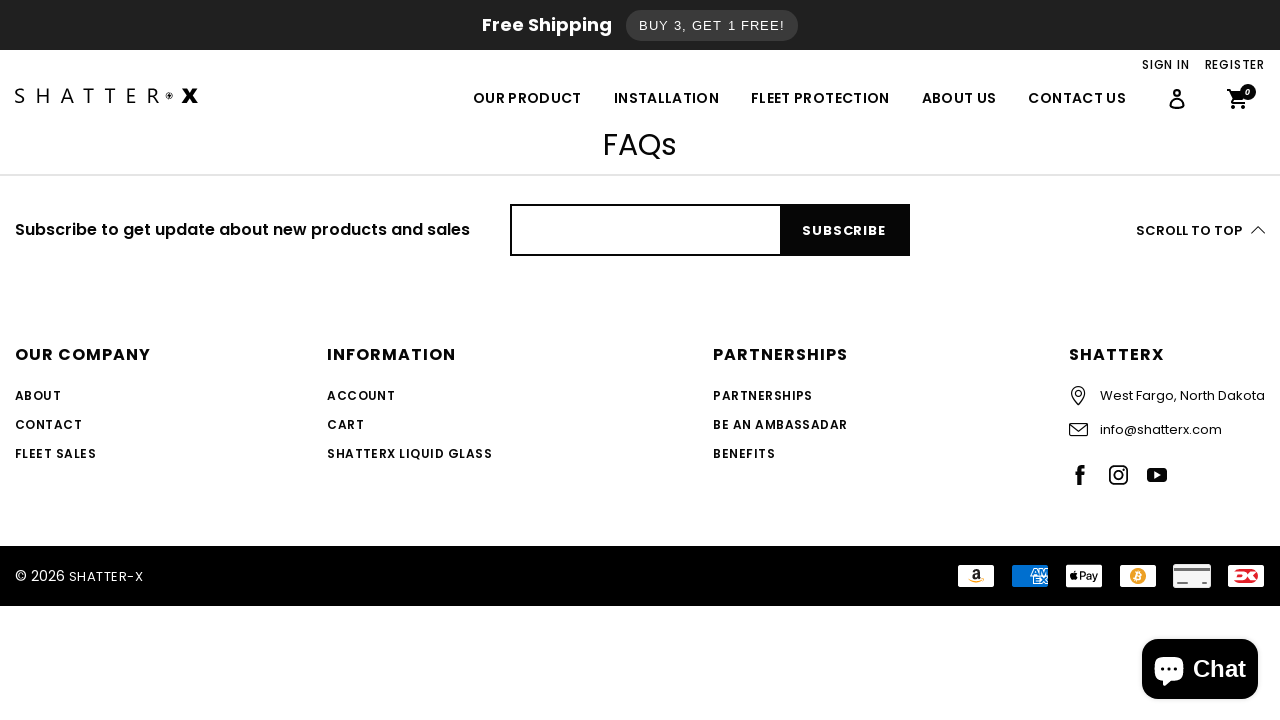

--- FILE ---
content_type: text/css
request_url: https://www.shatterx.com/cdn/shop/t/4/assets/color.scss.css?v=131389805889827067671609393707
body_size: 1207
content:
@media screen and (min-width: 801px){.header-counter-pill{color:#fff;background-color:#060606}}.switcher .option a,.dropdown .is-dropdown-submenu .is-submenu-item a{color:#333!important}.switcher .option a.selected,.switcher .option a:hover,.dropdown .is-dropdown-submenu .is-submenu-item a.selected,.dropdown .is-dropdown-submenu .is-submenu-item a:hover{color:#d61f27!important}.desktop-header-logo img{max-height:50px!important;width:220px!important;max-width:100%!important}.desktop-header:not(.sticky) .desktop-header-logo img{margin-top:18px}header.layout-header{background:#fff;color:#060606;border-color:#e5e5e5;border-style:solid;border-width:0}header.layout-header .welcome-header-message{background:#d61f27!important;color:#fff!important}header.layout-header .topheader{background-color:#fff;color:#060606}header.layout-header .header-menu-root a.header-menu-root-link{color:#060606!important}header.layout-header .header-menu-root:hover a.header-menu-root-link,header.layout-header .header-menu-root.active a.header-menu-root-link{color:#fa284d!important}header.layout-header .desktop-mainmenu{background-color:#fff;color:#060606;border-color:#e7e7e8;border-style:solid;border-width:0}header.layout-header .desktop-header{background:#fff;color:#060606;border-color:#e5e5e5;border-style:solid;border-width:0;border-bottom-width:1px}header.layout-header .desktop-header a{color:#060606}header.layout-header .switcher .option{width:100px;background-color:#fff;color:#333}header.layout-header .switcher .selected{background-color:transparent}header.layout-header .desktop-header-account a,header.layout-header .desktop-header-currency .collection-sort-desktop-dropdown>li>span:after,header.layout-header .desktop-header-currency .collection-sort-desktop-dropdown>li>span,header.layout-header .switcher .selected>em.sli,header.layout-header .switcher .selected>a,header.layout-header .desktop-header-user-nav>a{color:#060606!important}header.layout-header .desktop-header-account a:hover,header.layout-header .switcher:hover .selected>em.sli,header.layout-header .switcher:hover .selected>a,header.layout-header .desktop-header-currency .collection-sort-desktop-dropdown>li:hover>span:after,header.layout-header .desktop-header-currency .collection-sort-desktop-dropdown>li:hover>span,header.layout-header .desktop-header-user-nav:hover>a{color:#d61f27!important}header.layout-header .desktop-header-currency .collection-sort-desktop-dropdown-panel{background-color:#fff}header.layout-header .desktop-header-currency .collection-sort-desktop-dropdown-panel li{color:#000}header.layout-header .desktop-header-currency .collection-sort-desktop-dropdown-panel li:hover{color:#d61f27}header.layout-header.header-style1 .top-row{height:auto;background-color:#fff;color:#060606;border-color:#e5e5e5;border-style:solid;border-width:0;padding:25px 0}header.layout-header.header-style1 .desktop-header .bottom-row{margin-left:-.9375rem;margin-right:-.9375rem;margin-top:0;background-color:#fff;color:#060606;border-color:#e7e7e8;border-style:solid;border:none;padding-top:8px;padding-bottom:8px;margin-bottom:0}header.layout-header.header-style1 .desktop-header.sticky .top-row{padding:0}header.layout-header.header-style1 .switcher .option,header.layout-header.header-style1 .desktop-header-currency .collection-sort-desktop-dropdown-panel{right:auto;left:0}header.layout-header.header-style2{border:none}header.layout-header.header-style2 .desktop-mainmenu{border:none}header.layout-header.header-style2 .desktop-header{background-color:#fff;color:#060606}header.layout-header.header-style2 .desktop-header-user-nav.desktop-header-compare>a,header.layout-header.header-style2 .desktop-header-user-nav.desktop-header-wishlist>a,header.layout-header.header-style2 .desktop-header-user-nav.desktop-header-mini-cart>a{color:#060606!important}header.layout-header.header-style2 .desktop-header-user-nav.desktop-header-compare>a em:before,header.layout-header.header-style2 .desktop-header-user-nav.desktop-header-wishlist>a em:before,header.layout-header.header-style2 .desktop-header-user-nav.desktop-header-mini-cart>a em:before{color:#060606!important}header.layout-header.header-style2 .desktop-header-user-nav.desktop-header-compare>a:hover,header.layout-header.header-style2 .desktop-header-user-nav.desktop-header-wishlist>a:hover,header.layout-header.header-style2 .desktop-header-user-nav.desktop-header-mini-cart>a:hover{color:#d61f27!important}header.layout-header.header-style2 .desktop-header-user-nav.desktop-header-compare>a:hover em:before,header.layout-header.header-style2 .desktop-header-user-nav.desktop-header-wishlist>a:hover em:before,header.layout-header.header-style2 .desktop-header-user-nav.desktop-header-mini-cart>a:hover em:before{color:#d61f27!important}header.layout-header.header-style3 .mainmenu-area{background-color:#fff;color:#060606;border-color:#e7e7e8;border-style:solid;border-width:0}header.layout-header.header-style3 .header-menu-content>.header-menu-root>.header-menu-root-link{border-left:1px solid #e7e7e8}header.layout-header.header-style3 .header-menu-content>.header-menu-root:last-child>.header-menu-root-link{border-right:1px solid #e7e7e8}header.layout-header.header-style4 .mainmenu-area{background-color:#fff;color:#060606;border-color:#e7e7e8;border-style:solid;border:none}header.layout-header.header-style4 .bottom-row{border-top:1px solid #e7e7e8;border-bottom:1px solid #e7e7e8}header.layout-header.header-style5 .welcome-header-message{background:#d61f27!important;color:#fff!important;background:linear-gradient(90deg,#d61f27 0% 100%)!important}header.layout-header.header-style6 .welcome-header-message{background-image:none}header.layout-header.header-style6 .desktop-mainmenu{border:none}header.layout-header.header-style6 .desktop-header-top{background-color:#fff;color:#060606}header.layout-header.header-style6 .desktop-header-account a,header.layout-header.header-style6 .desktop-header-currency .collection-sort-desktop-dropdown>li>span:after,header.layout-header.header-style6 .desktop-header-currency .collection-sort-desktop-dropdown>li>span,header.layout-header.header-style6 .switcher .selected>em.sli,header.layout-header.header-style6 .switcher .selected>a,header.layout-header.header-style6 .desktop-header-user-nav>a{color:#060606!important}header.layout-header.header-style6 .desktop-header-account a:hover,header.layout-header.header-style6 .switcher:hover .selected>em.sli,header.layout-header.header-style6 .switcher:hover .selected>a,header.layout-header.header-style6 .desktop-header-currency .collection-sort-desktop-dropdown>li:hover>span:after,header.layout-header.header-style6 .desktop-header-currency .collection-sort-desktop-dropdown>li:hover>span,header.layout-header.header-style6 .desktop-header-user-nav:hover>a{color:#d61f27!important}header.layout-header.header-style7 .desktop-header-content{background-color:#fff;color:#060606;border-color:#e7e7e8;border-style:solid;border-width:0}header.layout-header.header-style9 .desktop-header.sticky,header.layout-header.header-style9 .desktop-header,header.layout-header.header-style10 .desktop-header.sticky,header.layout-header.header-style10 .desktop-header{background:#fff!important;color:#060606!important}header.layout-header.header-style9 .desktop-header.sticky .header-menu-root a.header-menu-root-link,header.layout-header.header-style9 .desktop-header .header-menu-root a.header-menu-root-link,header.layout-header.header-style10 .desktop-header.sticky .header-menu-root a.header-menu-root-link,header.layout-header.header-style10 .desktop-header .header-menu-root a.header-menu-root-link{color:#060606!important}header.layout-header.header-style9 .desktop-header.sticky .header-menu-root:hover a.header-menu-root-link,header.layout-header.header-style9 .desktop-header.sticky .header-menu-root.active a.header-menu-root-link,header.layout-header.header-style9 .desktop-header .header-menu-root:hover a.header-menu-root-link,header.layout-header.header-style9 .desktop-header .header-menu-root.active a.header-menu-root-link,header.layout-header.header-style10 .desktop-header.sticky .header-menu-root:hover a.header-menu-root-link,header.layout-header.header-style10 .desktop-header.sticky .header-menu-root.active a.header-menu-root-link,header.layout-header.header-style10 .desktop-header .header-menu-root:hover a.header-menu-root-link,header.layout-header.header-style10 .desktop-header .header-menu-root.active a.header-menu-root-link{color:#fa284d!important}header.layout-header.header-style9 .desktop-header.sticky .desktop-header-account a,header.layout-header.header-style9 .desktop-header.sticky .desktop-header-currency .collection-sort-desktop-dropdown>li>span:after,header.layout-header.header-style9 .desktop-header.sticky .desktop-header-currency .collection-sort-desktop-dropdown>li>span,header.layout-header.header-style9 .desktop-header.sticky .switcher .selected>em.sli,header.layout-header.header-style9 .desktop-header.sticky .switcher .selected>a,header.layout-header.header-style9 .desktop-header.sticky .desktop-header-user-nav>a,header.layout-header.header-style9 .desktop-header .desktop-header-account a,header.layout-header.header-style9 .desktop-header .desktop-header-currency .collection-sort-desktop-dropdown>li>span:after,header.layout-header.header-style9 .desktop-header .desktop-header-currency .collection-sort-desktop-dropdown>li>span,header.layout-header.header-style9 .desktop-header .switcher .selected>em.sli,header.layout-header.header-style9 .desktop-header .switcher .selected>a,header.layout-header.header-style9 .desktop-header .desktop-header-user-nav>a,header.layout-header.header-style10 .desktop-header.sticky .desktop-header-account a,header.layout-header.header-style10 .desktop-header.sticky .desktop-header-currency .collection-sort-desktop-dropdown>li>span:after,header.layout-header.header-style10 .desktop-header.sticky .desktop-header-currency .collection-sort-desktop-dropdown>li>span,header.layout-header.header-style10 .desktop-header.sticky .switcher .selected>em.sli,header.layout-header.header-style10 .desktop-header.sticky .switcher .selected>a,header.layout-header.header-style10 .desktop-header.sticky .desktop-header-user-nav>a,header.layout-header.header-style10 .desktop-header .desktop-header-account a,header.layout-header.header-style10 .desktop-header .desktop-header-currency .collection-sort-desktop-dropdown>li>span:after,header.layout-header.header-style10 .desktop-header .desktop-header-currency .collection-sort-desktop-dropdown>li>span,header.layout-header.header-style10 .desktop-header .switcher .selected>em.sli,header.layout-header.header-style10 .desktop-header .switcher .selected>a,header.layout-header.header-style10 .desktop-header .desktop-header-user-nav>a{color:#060606!important}header.layout-header.header-style9 .desktop-header.sticky .desktop-header-account a:hover,header.layout-header.header-style9 .desktop-header.sticky .switcher:hover .selected>em.sli,header.layout-header.header-style9 .desktop-header.sticky .switcher:hover .selected>a,header.layout-header.header-style9 .desktop-header.sticky .desktop-header-currency .collection-sort-desktop-dropdown>li:hover>span:after,header.layout-header.header-style9 .desktop-header.sticky .desktop-header-currency .collection-sort-desktop-dropdown>li:hover>span,header.layout-header.header-style9 .desktop-header.sticky .desktop-header-user-nav:hover>a,header.layout-header.header-style9 .desktop-header .desktop-header-account a:hover,header.layout-header.header-style9 .desktop-header .switcher:hover .selected>em.sli,header.layout-header.header-style9 .desktop-header .switcher:hover .selected>a,header.layout-header.header-style9 .desktop-header .desktop-header-currency .collection-sort-desktop-dropdown>li:hover>span:after,header.layout-header.header-style9 .desktop-header .desktop-header-currency .collection-sort-desktop-dropdown>li:hover>span,header.layout-header.header-style9 .desktop-header .desktop-header-user-nav:hover>a,header.layout-header.header-style10 .desktop-header.sticky .desktop-header-account a:hover,header.layout-header.header-style10 .desktop-header.sticky .switcher:hover .selected>em.sli,header.layout-header.header-style10 .desktop-header.sticky .switcher:hover .selected>a,header.layout-header.header-style10 .desktop-header.sticky .desktop-header-currency .collection-sort-desktop-dropdown>li:hover>span:after,header.layout-header.header-style10 .desktop-header.sticky .desktop-header-currency .collection-sort-desktop-dropdown>li:hover>span,header.layout-header.header-style10 .desktop-header.sticky .desktop-header-user-nav:hover>a,header.layout-header.header-style10 .desktop-header .desktop-header-account a:hover,header.layout-header.header-style10 .desktop-header .switcher:hover .selected>em.sli,header.layout-header.header-style10 .desktop-header .switcher:hover .selected>a,header.layout-header.header-style10 .desktop-header .desktop-header-currency .collection-sort-desktop-dropdown>li:hover>span:after,header.layout-header.header-style10 .desktop-header .desktop-header-currency .collection-sort-desktop-dropdown>li:hover>span,header.layout-header.header-style10 .desktop-header .desktop-header-user-nav:hover>a{color:#d61f27!important}header.layout-header.header-style9 .desktop-header:not(.sticky),header.layout-header.header-style10 .desktop-header:not(.sticky){background-color:transparent!important;border-bottom-width:0px}header.layout-header.header-style9 .desktop-header:not(.sticky) .desktop-header-account a,header.layout-header.header-style9 .desktop-header:not(.sticky) .desktop-header-currency .collection-sort-desktop-dropdown>li>span:after,header.layout-header.header-style9 .desktop-header:not(.sticky) .desktop-header-currency .collection-sort-desktop-dropdown>li>span,header.layout-header.header-style9 .desktop-header:not(.sticky) .switcher .selected>em.sli,header.layout-header.header-style9 .desktop-header:not(.sticky) .switcher .selected>a,header.layout-header.header-style9 .desktop-header:not(.sticky) .desktop-header-user-nav>a,header.layout-header.header-style10 .desktop-header:not(.sticky) .desktop-header-account a,header.layout-header.header-style10 .desktop-header:not(.sticky) .desktop-header-currency .collection-sort-desktop-dropdown>li>span:after,header.layout-header.header-style10 .desktop-header:not(.sticky) .desktop-header-currency .collection-sort-desktop-dropdown>li>span,header.layout-header.header-style10 .desktop-header:not(.sticky) .switcher .selected>em.sli,header.layout-header.header-style10 .desktop-header:not(.sticky) .switcher .selected>a,header.layout-header.header-style10 .desktop-header:not(.sticky) .desktop-header-user-nav>a{color:#060606!important}header.layout-header.header-style9 .desktop-header:not(.sticky) .desktop-header-account a:hover,header.layout-header.header-style9 .desktop-header:not(.sticky) .switcher:hover .selected>em.sli,header.layout-header.header-style9 .desktop-header:not(.sticky) .switcher:hover .selected>a,header.layout-header.header-style9 .desktop-header:not(.sticky) .desktop-header-currency .collection-sort-desktop-dropdown>li:hover>span:after,header.layout-header.header-style9 .desktop-header:not(.sticky) .desktop-header-currency .collection-sort-desktop-dropdown>li:hover>span,header.layout-header.header-style9 .desktop-header:not(.sticky) .desktop-header-user-nav:hover>a,header.layout-header.header-style10 .desktop-header:not(.sticky) .desktop-header-account a:hover,header.layout-header.header-style10 .desktop-header:not(.sticky) .switcher:hover .selected>em.sli,header.layout-header.header-style10 .desktop-header:not(.sticky) .switcher:hover .selected>a,header.layout-header.header-style10 .desktop-header:not(.sticky) .desktop-header-currency .collection-sort-desktop-dropdown>li:hover>span:after,header.layout-header.header-style10 .desktop-header:not(.sticky) .desktop-header-currency .collection-sort-desktop-dropdown>li:hover>span,header.layout-header.header-style10 .desktop-header:not(.sticky) .desktop-header-user-nav:hover>a{color:#d61f27!important}header.layout-header.header-style11 .bottom-row,header.layout-header.header-style11 .header-menu{background-color:#fff;color:#060606;border-color:#e7e7e8;border-style:solid;border-width:0}header.layout-header.header-style12 .desktop-header{background-color:#fff!important;color:#060606!important;border-color:#e5e5e5;border-style:solid;border-bottom-width:1px}header.layout-header.header-style12 .desktop-header .desktop-header-user-nav .sli-handbag:before,header.layout-header.header-style12 .desktop-header .desktop-header-user-nav .sli-user:before,header.layout-header.header-style12 .desktop-header .desktop-header-user-nav .sli-magnifier:before,header.layout-header.header-style12 .desktop-header .desktop-header-user-nav .sli-menu:before{color:#060606!important}header.layout-header.header-style12 .desktop-header .desktop-header-user-nav .sli-handbag:hover:before,header.layout-header.header-style12 .desktop-header .desktop-header-user-nav .sli-user:hover:before,header.layout-header.header-style12 .desktop-header .desktop-header-user-nav .sli-magnifier:hover:before,header.layout-header.header-style12 .desktop-header .desktop-header-user-nav .sli-menu:hover:before{color:#d61f27!important}header.layout-header.header-style12 .desktop-header:not(.sticky){background-color:transparent!important;border-bottom-width:0px}header.layout-header.header-style12 .desktop-header-content .off-canvas{background-color:#fff!important}header.layout-header.header-style12 .desktop-header-user-nav.desktop-header-compare>a,header.layout-header.header-style12 .desktop-header-user-nav.desktop-header-wishlist>a{color:#060606!important}header.layout-header.header-style12 .desktop-header-user-nav.desktop-header-compare>a em:before,header.layout-header.header-style12 .desktop-header-user-nav.desktop-header-wishlist>a em:before{color:#060606!important}header.layout-header.header-style12 .desktop-header-user-nav.desktop-header-compare>a:hover,header.layout-header.header-style12 .desktop-header-user-nav.desktop-header-wishlist>a:hover{color:#d61f27!important}header.layout-header.header-style12 .desktop-header-user-nav.desktop-header-compare>a:hover em:before,header.layout-header.header-style12 .desktop-header-user-nav.desktop-header-wishlist>a:hover em:before{color:#d61f27!important}header.layout-header.header-style12 .header-menu-root a.header-menu-root-link{color:#060606!important}header.layout-header.header-style12 .header-menu-root:hover a.header-menu-root-link,header.layout-header.header-style12 .header-menu-root.active a.header-menu-root-link{color:#fa284d!important}header.layout-header.header-style12 .mini-menu-close,header.layout-header.header-style12 .desktop-header-currency .collection-sort-desktop-dropdown>li>span:after,header.layout-header.header-style12 .desktop-header-currency .collection-sort-desktop-dropdown>li>span,header.layout-header.header-style12 .switcher .selected>em.sli,header.layout-header.header-style12 .switcher .selected>a{color:#060606!important}header.layout-header.header-style12 .switcher:hover .selected>em.sli,header.layout-header.header-style12 .switcher:hover .selected>a,header.layout-header.header-style12 .desktop-header-currency .collection-sort-desktop-dropdown>li:hover>span:after,header.layout-header.header-style12 .desktop-header-currency .collection-sort-desktop-dropdown>li:hover>span{color:#d61f27!important}.header-8-content{background-color:#fff!important;color:#060606!important}.header-8-content .desktop-header{background-color:#fff!important}.header-8-content .desktop-header a{color:#060606!important}.header-8-content .desktop-header-account>a{color:#060606!important}.header-8-content .switcher .option{width:100px}.header-8-content .switcher .selected{background-color:transparent}.header-8-content .desktop-header-currency .collection-sort-desktop-dropdown-panel{width:40px}.header-8-content .desktop-header-account a,.header-8-content .desktop-header-currency .collection-sort-desktop-dropdown>li>span:after,.header-8-content .desktop-header-currency .collection-sort-desktop-dropdown>li>span,.header-8-content .switcher .selected>em.sli,.header-8-content .switcher .selected>a,.header-8-content .desktop-header-user-nav>a{color:#060606!important}.header-8-content .desktop-header-account a:hover,.header-8-content .switcher:hover .selected>em.sli,.header-8-content .switcher:hover .selected>a,.header-8-content .desktop-header-currency .collection-sort-desktop-dropdown>li:hover>span:after,.header-8-content .desktop-header-currency .collection-sort-desktop-dropdown>li:hover>span,.header-8-content .desktop-header-user-nav:hover>a{color:#d61f27!important}.header-8-content .header-menu-root a.header-menu-root-link{color:#060606!important}.header-8-content .header-menu-root:hover a.header-menu-root-link,.header-8-content .header-menu-root.active a.header-menu-root-link{color:#fa284d!important}.header-8-content .desktop-sidebar-menu{background-color:#fff;color:#060606;border-color:#e7e7e8;border-style:solid;border-width:0}.header-8-content .dropdown.menu>li.opens-right>.is-dropdown-submenu{background-color:#fff}.header-8-content .dropdown.menu>li.opens-right>.is-dropdown-submenu a{color:#000}.header-8-content .switcher .option a,.header-8-content .dropdown .is-dropdown-submenu .is-submenu-item a{color:#333!important}.header-8-content .switcher .option a:hover,.header-8-content .dropdown .is-dropdown-submenu .is-submenu-item a:hover{color:#d61f27!important}footer.layout-footer{background-color:#fff!important;color:#060606!important}footer.layout-footer .scroll-to-top .button-to-top-text{color:#060606!important}footer.layout-footer .scroll-to-top .button-to-top-text:hover{color:#d61f27!important}footer.layout-footer .footer{background-color:#fff!important;color:#060606!important}footer.layout-footer .footer a{color:#060606!important}footer.layout-footer .footer a:hover{color:#d61f27!important}footer.layout-footer .footer-title{color:#060606!important}footer.layout-footer .copyright,footer.layout-footer .footer-bottom{background-color:#000!important;color:#fff!important}footer.layout-footer .copyright a,footer.layout-footer .footer-bottom a{color:#fff!important}footer.layout-footer .copyright a:hover,footer.layout-footer .footer-bottom a:hover{color:#d61f27!important}footer.layout-footer .footer-newsletter-title{color:#060606!important}footer.layout-footer .footer-newsletter-wrap{padding:2px;border:none!important;color:#fff!important;background-color:#060606!important}footer.layout-footer .footer-newsletter-wrap .footer-newsletter-field{background:#fff!important;color:#060606!important}footer.layout-footer .footer-newsletter-wrap .footer-newsletter-field::-webkit-input-placeholder{color:#060606!important}footer.layout-footer .footer-newsletter-wrap .footer-newsletter-field::-moz-placeholder{color:#060606!important}footer.layout-footer .footer-newsletter-wrap .footer-newsletter-field:-ms-input-placeholder{color:#060606!important}footer.layout-footer .footer-newsletter-wrap .footer-newsletter-field::-ms-input-placeholder{color:#060606!important}footer.layout-footer .footer-newsletter-wrap .footer-newsletter-button{color:#fff!important;background-color:#060606!important}footer.layout-footer .footer-newsletter-wrap .footer-newsletter-button:hover{background-color:#fff!important;color:#060606!important}footer.layout-footer.footer-style1{border-top:2px solid #e5e5e5}@media screen and (min-width: 801px){footer.layout-footer.footer-style1 .footer-newsletter-wrapper{border-top:1px solid #e5e5e5!important;border-bottom:1px solid #e5e5e5!important}}@media screen and (min-width: 800px){footer.layout-footer.footer-style1 .footer-newsletter-wrapper{border-top:0!important;border-bottom:0!important}}footer.layout-footer.footer-style2 .footer-information-wrapper{border-top:2px solid #e5e5e5!important;border-bottom:2px solid #e5e5e5!important}footer.layout-footer.footer-style2 .footer-information .footer-information-title{color:#060606}footer.layout-footer.footer-style3 .scroll-to-top .button-to-top-text{color:#060606!important}footer.layout-footer.footer-style3 .scroll-to-top .button-to-top-text:hover{color:#d61f27!important}footer.layout-footer.footer-style3 .footer-information-wrapper{border-top:2px solid #e5e5e5!important;border-bottom:2px solid #e5e5e5!important}footer.layout-footer.footer-style4 .social-media-container a{color:#060606!important}footer.layout-footer.footer-style4 .social-media-container a:hover{color:#d61f27!important}footer.layout-footer.footer-style4 .scroll-to-top .button-to-top-text{color:#fff!important}footer.layout-footer.footer-style4 .scroll-to-top .button-to-top-text:hover{color:#d61f27!important}footer.layout-footer.footer-style4 .footer-information-wrapper>.grid-container>.grid-x{border-top:1px solid #e5e5e5!important}footer.layout-footer.footer-style5 .footer{background-color:#fff!important}footer.layout-footer.footer-style5 .social-media-container a{color:#fff!important}footer.layout-footer.footer-style5 .social-media-container a:hover{color:#d61f27!important}footer.layout-footer.footer-style5 .scroll-to-top .button-to-top-text{color:#fff!important}footer.layout-footer.footer-style5 .scroll-to-top .button-to-top-text:hover{color:#d61f27!important}footer.layout-footer.footer-style5 .newsletter-title{color:#060606!important}footer.layout-footer.footer-style5 .footer-payment{border-top:1px solid #e5e5e5!important}@media screen and (max-width: 800px){footer.layout-footer.footer-style1 .footer-newsletter-wrapper{border-bottom:0!important}footer.layout-footer .footer-linklist-accordion-content{margin-top:15px!important}footer.layout-footer .footer .footer-linklist-accordion-item a,footer.layout-footer .footer .social-icons a,footer.layout-footer .footer a.accordion-title,footer.layout-footer .footer a.footer-about-title,footer.layout-footer .footer a.footer-newsletter-title,footer.layout-footer .footer a.footer-linklist-accordion-title{color:#000!important}footer.layout-footer .footer-newsletter-wrap .footer-newsletter-field{background-color:#fff!important;border:1px solid #ddd!important}footer.layout-footer .footer-newsletter-wrap .footer-newsletter-button{color:#fff!important;background-color:#000!important}}.swiper-slide-gallery.swiper-slide{height:auto!important}header.layout-header.header-style9 .desktop-header:not(.sticky),header.layout-header.header-style10 .desktop-header:not(.sticky){background:#ffffffac!important}
/*# sourceMappingURL=/cdn/shop/t/4/assets/color.scss.css.map?v=131389805889827067671609393707 */


--- FILE ---
content_type: text/css
request_url: https://www.shatterx.com/cdn/shop/t/4/assets/custom.scss.css?v=110522623088950913531637939448
body_size: 3326
content:
.visually-hidden,.icon__fallback-text{position:absolute!important;overflow:hidden;clip:rect(0 0 0 0);height:1px;width:1px;margin:-1px;padding:0;border:0}.container{padding-right:15px;padding-left:15px;margin-right:auto;margin-left:auto}@media (min-width: 768px){.container{width:750px}}@media (min-width: 992px){.container{width:970px}}@media (min-width: 1200px){.container{width:1170px}}.container-fluid{padding-right:15px;padding-left:15px;margin-right:auto;margin-left:auto}.row{margin-right:-15px;margin-left:-15px}.row-no-gutters{margin-right:0;margin-left:0}.row-no-gutters [class*=col-]{padding-right:0;padding-left:0}.col-xs-1,.col-sm-1,.col-md-1,.col-lg-1,.col-xs-2,.col-sm-2,.col-md-2,.col-lg-2,.col-xs-3,.col-sm-3,.col-md-3,.col-lg-3,.col-xs-4,.col-sm-4,.col-md-4,.col-lg-4,.col-xs-5,.col-sm-5,.col-md-5,.col-lg-5,.col-xs-6,.col-sm-6,.col-md-6,.col-lg-6,.col-xs-7,.col-sm-7,.col-md-7,.col-lg-7,.col-xs-8,.col-sm-8,.col-md-8,.col-lg-8,.col-xs-9,.col-sm-9,.col-md-9,.col-lg-9,.col-xs-10,.col-sm-10,.col-md-10,.col-lg-10,.col-xs-11,.col-sm-11,.col-md-11,.col-lg-11,.col-xs-12,.col-sm-12,.col-md-12,.col-lg-12{position:relative;min-height:1px;padding-right:15px;padding-left:15px}.col-xs-1,.col-xs-2,.col-xs-3,.col-xs-4,.col-xs-5,.col-xs-6,.col-xs-7,.col-xs-8,.col-xs-9,.col-xs-10,.col-xs-11,.col-xs-12{float:left}.col-xs-12{width:100%}.col-xs-11{width:91.66666667%}.col-xs-10{width:83.33333333%}.col-xs-9{width:75%}.col-xs-8{width:66.66666667%}.col-xs-7{width:58.33333333%}.col-xs-6{width:50%}.col-xs-5{width:41.66666667%}.col-xs-4{width:33.33333333%}.col-xs-3{width:25%}.col-xs-2{width:16.66666667%}.col-xs-1{width:8.33333333%}.col-xs-pull-12{right:100%}.col-xs-pull-11{right:91.66666667%}.col-xs-pull-10{right:83.33333333%}.col-xs-pull-9{right:75%}.col-xs-pull-8{right:66.66666667%}.col-xs-pull-7{right:58.33333333%}.col-xs-pull-6{right:50%}.col-xs-pull-5{right:41.66666667%}.col-xs-pull-4{right:33.33333333%}.col-xs-pull-3{right:25%}.col-xs-pull-2{right:16.66666667%}.col-xs-pull-1{right:8.33333333%}.col-xs-pull-0{right:auto}.col-xs-push-12{left:100%}.col-xs-push-11{left:91.66666667%}.col-xs-push-10{left:83.33333333%}.col-xs-push-9{left:75%}.col-xs-push-8{left:66.66666667%}.col-xs-push-7{left:58.33333333%}.col-xs-push-6{left:50%}.col-xs-push-5{left:41.66666667%}.col-xs-push-4{left:33.33333333%}.col-xs-push-3{left:25%}.col-xs-push-2{left:16.66666667%}.col-xs-push-1{left:8.33333333%}.col-xs-push-0{left:auto}.col-xs-offset-12{margin-left:100%}.col-xs-offset-11{margin-left:91.66666667%}.col-xs-offset-10{margin-left:83.33333333%}.col-xs-offset-9{margin-left:75%}.col-xs-offset-8{margin-left:66.66666667%}.col-xs-offset-7{margin-left:58.33333333%}.col-xs-offset-6{margin-left:50%}.col-xs-offset-5{margin-left:41.66666667%}.col-xs-offset-4{margin-left:33.33333333%}.col-xs-offset-3{margin-left:25%}.col-xs-offset-2{margin-left:16.66666667%}.col-xs-offset-1{margin-left:8.33333333%}.col-xs-offset-0{margin-left:0%}@media (min-width: 768px){.col-sm-1,.col-sm-2,.col-sm-3,.col-sm-4,.col-sm-5,.col-sm-6,.col-sm-7,.col-sm-8,.col-sm-9,.col-sm-10,.col-sm-11,.col-sm-12{float:left}.col-sm-12{width:100%}.col-sm-11{width:91.66666667%}.col-sm-10{width:83.33333333%}.col-sm-9{width:75%}.col-sm-8{width:66.66666667%}.col-sm-7{width:58.33333333%}.col-sm-6{width:50%}.col-sm-5{width:41.66666667%}.col-sm-4{width:33.33333333%}.col-sm-3{width:25%}.col-sm-2{width:16.66666667%}.col-sm-1{width:8.33333333%}.col-sm-pull-12{right:100%}.col-sm-pull-11{right:91.66666667%}.col-sm-pull-10{right:83.33333333%}.col-sm-pull-9{right:75%}.col-sm-pull-8{right:66.66666667%}.col-sm-pull-7{right:58.33333333%}.col-sm-pull-6{right:50%}.col-sm-pull-5{right:41.66666667%}.col-sm-pull-4{right:33.33333333%}.col-sm-pull-3{right:25%}.col-sm-pull-2{right:16.66666667%}.col-sm-pull-1{right:8.33333333%}.col-sm-pull-0{right:auto}.col-sm-push-12{left:100%}.col-sm-push-11{left:91.66666667%}.col-sm-push-10{left:83.33333333%}.col-sm-push-9{left:75%}.col-sm-push-8{left:66.66666667%}.col-sm-push-7{left:58.33333333%}.col-sm-push-6{left:50%}.col-sm-push-5{left:41.66666667%}.col-sm-push-4{left:33.33333333%}.col-sm-push-3{left:25%}.col-sm-push-2{left:16.66666667%}.col-sm-push-1{left:8.33333333%}.col-sm-push-0{left:auto}.col-sm-offset-12{margin-left:100%}.col-sm-offset-11{margin-left:91.66666667%}.col-sm-offset-10{margin-left:83.33333333%}.col-sm-offset-9{margin-left:75%}.col-sm-offset-8{margin-left:66.66666667%}.col-sm-offset-7{margin-left:58.33333333%}.col-sm-offset-6{margin-left:50%}.col-sm-offset-5{margin-left:41.66666667%}.col-sm-offset-4{margin-left:33.33333333%}.col-sm-offset-3{margin-left:25%}.col-sm-offset-2{margin-left:16.66666667%}.col-sm-offset-1{margin-left:8.33333333%}.col-sm-offset-0{margin-left:0%}}@media (min-width: 992px){.col-md-1,.col-md-2,.col-md-3,.col-md-4,.col-md-5,.col-md-6,.col-md-7,.col-md-8,.col-md-9,.col-md-10,.col-md-11,.col-md-12{float:left}.col-md-12{width:100%}.col-md-11{width:91.66666667%}.col-md-10{width:83.33333333%}.col-md-9{width:75%}.col-md-8{width:66.66666667%}.col-md-7{width:58.33333333%}.col-md-6{width:50%}.col-md-5{width:41.66666667%}.col-md-4{width:33.33333333%}.col-md-3{width:25%}.col-md-2{width:16.66666667%}.col-md-1{width:8.33333333%}.col-md-pull-12{right:100%}.col-md-pull-11{right:91.66666667%}.col-md-pull-10{right:83.33333333%}.col-md-pull-9{right:75%}.col-md-pull-8{right:66.66666667%}.col-md-pull-7{right:58.33333333%}.col-md-pull-6{right:50%}.col-md-pull-5{right:41.66666667%}.col-md-pull-4{right:33.33333333%}.col-md-pull-3{right:25%}.col-md-pull-2{right:16.66666667%}.col-md-pull-1{right:8.33333333%}.col-md-pull-0{right:auto}.col-md-push-12{left:100%}.col-md-push-11{left:91.66666667%}.col-md-push-10{left:83.33333333%}.col-md-push-9{left:75%}.col-md-push-8{left:66.66666667%}.col-md-push-7{left:58.33333333%}.col-md-push-6{left:50%}.col-md-push-5{left:41.66666667%}.col-md-push-4{left:33.33333333%}.col-md-push-3{left:25%}.col-md-push-2{left:16.66666667%}.col-md-push-1{left:8.33333333%}.col-md-push-0{left:auto}.col-md-offset-12{margin-left:100%}.col-md-offset-11{margin-left:91.66666667%}.col-md-offset-10{margin-left:83.33333333%}.col-md-offset-9{margin-left:75%}.col-md-offset-8{margin-left:66.66666667%}.col-md-offset-7{margin-left:58.33333333%}.col-md-offset-6{margin-left:50%}.col-md-offset-5{margin-left:41.66666667%}.col-md-offset-4{margin-left:33.33333333%}.col-md-offset-3{margin-left:25%}.col-md-offset-2{margin-left:16.66666667%}.col-md-offset-1{margin-left:8.33333333%}.col-md-offset-0{margin-left:0%}}@media (min-width: 1200px){.col-lg-1,.col-lg-2,.col-lg-3,.col-lg-4,.col-lg-5,.col-lg-6,.col-lg-7,.col-lg-8,.col-lg-9,.col-lg-10,.col-lg-11,.col-lg-12{float:left}.col-lg-12{width:100%}.col-lg-11{width:91.66666667%}.col-lg-10{width:83.33333333%}.col-lg-9{width:75%}.col-lg-8{width:66.66666667%}.col-lg-7{width:58.33333333%}.col-lg-6{width:50%}.col-lg-5{width:41.66666667%}.col-lg-4{width:33.33333333%}.col-lg-3{width:25%}.col-lg-2{width:16.66666667%}.col-lg-1{width:8.33333333%}.col-lg-pull-12{right:100%}.col-lg-pull-11{right:91.66666667%}.col-lg-pull-10{right:83.33333333%}.col-lg-pull-9{right:75%}.col-lg-pull-8{right:66.66666667%}.col-lg-pull-7{right:58.33333333%}.col-lg-pull-6{right:50%}.col-lg-pull-5{right:41.66666667%}.col-lg-pull-4{right:33.33333333%}.col-lg-pull-3{right:25%}.col-lg-pull-2{right:16.66666667%}.col-lg-pull-1{right:8.33333333%}.col-lg-pull-0{right:auto}.col-lg-push-12{left:100%}.col-lg-push-11{left:91.66666667%}.col-lg-push-10{left:83.33333333%}.col-lg-push-9{left:75%}.col-lg-push-8{left:66.66666667%}.col-lg-push-7{left:58.33333333%}.col-lg-push-6{left:50%}.col-lg-push-5{left:41.66666667%}.col-lg-push-4{left:33.33333333%}.col-lg-push-3{left:25%}.col-lg-push-2{left:16.66666667%}.col-lg-push-1{left:8.33333333%}.col-lg-push-0{left:auto}.col-lg-offset-12{margin-left:100%}.col-lg-offset-11{margin-left:91.66666667%}.col-lg-offset-10{margin-left:83.33333333%}.col-lg-offset-9{margin-left:75%}.col-lg-offset-8{margin-left:66.66666667%}.col-lg-offset-7{margin-left:58.33333333%}.col-lg-offset-6{margin-left:50%}.col-lg-offset-5{margin-left:41.66666667%}.col-lg-offset-4{margin-left:33.33333333%}.col-lg-offset-3{margin-left:25%}.col-lg-offset-2{margin-left:16.66666667%}.col-lg-offset-1{margin-left:8.33333333%}.col-lg-offset-0{margin-left:0%}}.clearfix:before,.clearfix:after,.container:before,.container:after,.container-fluid:before,.container-fluid:after,.row:before,.row:after{display:table;content:" "}.clearfix:after,.container:after,.container-fluid:after,.row:after{clear:both}#shopify-section-1609389429e93add90,#shopify-section-16093926692467d916{background:#212121}#shopify-section-1561364617486 .banner-caption{background:#ffffffb3;position:absolute;top:1rem;right:1rem;left:1rem;width:auto}#shopify-section-1561364617486 .gallery-element:hover .banner-caption{display:block}.times-two-effects{background:#212121;padding:60px 20px}.times-two-effects .h2{font-size:30px;color:#fff;font-weight:600}.times-two-effects p{color:#fff}.d-flex{display:flex}.align-center{align-items:center}.align-start{align-items:start}.justify-center{justify-content:center}.justify-start{justify-content:flex-start}.m-t-lg{margin-top:20px}.watch-the-fixid{text-align:center;font-size:20px;padding:10px 25px;background-color:#d52027;border:2px solid #d52027;border-radius:4px;color:#fff;display:flex}.watch-the-fixid span{color:#fff;display:flex;align-items:center}.watch-the-fixid.-white{color:#d52027;background-color:#fff}.btn-announcement-bar{-moz-user-select:none;-ms-user-select:none;-webkit-user-select:none;user-select:none;-webkit-appearance:none;-moz-appearance:none;appearance:none;display:inline-block;width:auto;text-decoration:none;text-align:center;vertical-align:middle;cursor:pointer;border:1px solid transparent;padding:8px 15px;color:#fff;font-family:Questrial,sans-serif;font-style:normal;font-weight:400;text-transform:uppercase;letter-spacing:.08em;white-space:normal;font-size:13px;padding:5px 12px!important;margin-left:10px;border-radius:20px;animation-name:bounce;animate-duration:.8s;background-color:#3a3a3a;animate-delay:.9s}.watch-the-fixid.btn:not([disabled]):hover,.shopify-payment-button .watch-the-fixid.shopify-payment-button__button--unbranded:not([disabled]):hover{background-color:#212121!important;border:2px solid #d52027!important;color:#fff}.stop-driving-slide{display:-webkit-flex;display:-ms-flexbox;display:flex;width:100%;-ms-flex-align:stretch;-webkit-align-items:stretch;-moz-align-items:stretch;-ms-align-items:stretch;-o-align-items:stretch;align-items:stretch;-webkit-flex-wrap:wrap;-moz-flex-wrap:wrap;-ms-flex-wrap:wrap;flex-wrap:wrap;width:auto;margin-bottom:30px;margin-left:30px}.stop-driving-slide .watch-the-fixid svg{animation:wobble 1s infinite}.stop-driving-slide .page-width{max-width:80vw}.stop-driving-slide .title-inner p:not(.mega-title--large){color:#fff;font-size:1.125rem}.stop-driving-slide .watch-the-fixid-wrapper{text-align:center}.stop-driving-slide .watch-the-fixid-wrapper.left{text-align:left}.stop-driving-slide .watch-the-fixid-wrapper.left .watch-the-fixid{text-aligh:left}.stop-driving-slide .mega-title--large img{float:left;max-height:50px;margin-bottom:10px;width:inherit}.stop-driving-slide .mega-title--large{font-weight:600;color:#d61f27;font-size:60px}.stop-driving-slide .mega-title--large b{font-size:44px;display:block;font-weight:600;line-height:50px}.stop-driving-slide .mega-title--large span{font-size:44px;display:block;font-weight:600;clear:both;line-height:.67em}@media screen and (max-width: 767px){.site-header__logo-image img{max-width:180px!important}.stop-driving-slide h1,.stop-driving-slide .h1{text-align:center}.stop-driving-slide .page-width{max-width:100vw!important}.stop-driving-slide .product-form__controls-group.product-form__controls-group--submit .product-form__item.product-form__item--submit.product-form__item--payment-button.product-form__item--no-variants{margin:0 auto}.stop-driving-slide .custom__item--1601689757925{width:100%!important}.stop-driving-slide .title-inner .mega-title--large img{display:block;float:none;text-align:center;margin:0 auto 10px}.stop-driving-slide .title-inner .mega-title--large{margin-bottom:0}.stop-driving-slide .title-inner p,.watch-the-fixid-wrapper.left{text-align:center}.watch-the-fixid-wrapper.left .watch-the-fixid{text-aligh:center}.watch-the-fixid-wrapper a{margin-bottom:16px}}@media only screen and (min-width: 1100px){.stamped-wall-photos-wrapper{-moz-column-count:3!important;-webkit-column-count:3!important;column-count:3!important}}.video-scope iframe{width:100%;height:auto;min-height:375px}@media screen and (max-width: 767px){.video-scope iframe{height:100%;width:100%;min-height:inherit}}.rock-slide{font-size:40px;white-space:pre-wrap}.rock-desc{font-size:28px;white-space:pre-wrap}@media screen and (max-width: 767px){.rock-slide{font-size:18px;font-weight:700}.rock-desc{font-size:14px;white-space:pre-wrap}}.line-wrapper-wrapper{justify-content:center;align-items:center;display:flex}.line-wrapper-wrapper .line-wrapper{flex-direction:column;justify-content:center;align-items:center;font-size:20px;color:#000;letter-spacing:10px;font-weight:900;display:flex;position:relative}.line-wrapper-wrapper .line-wrapper h4{font-weight:900;margin:1rem 0}.line{font-size:20px;color:#d52027;letter-spacing:10px;position:absolute;opacity:0;font-weight:700;left:100%}@media only screen and (max-width: 1000px){.line-wrapper-wrapper .line-wrapper{text-align:center}.line-wrapper-wrapper .line-wrapper h4{font-weight:900;margin:1rem 0}.line-wrapper-wrapper .line-wrapper .line{left:0;right:0;top:calc(100% - 13px)}}#shopify-section-1602595598bd43d750 .custom-content{display:-webkit-flex;display:-ms-flexbox;display:flex;width:100%;-ms-flex-align:stretch;-webkit-align-items:stretch;-moz-align-items:stretch;-ms-align-items:stretch;-o-align-items:stretch;align-items:stretch;-webkit-flex-wrap:wrap;-moz-flex-wrap:wrap;-ms-flex-wrap:wrap;flex-wrap:wrap;width:auto;margin-bottom:-30px;margin-left:-30px}#shopify-section-1602595598bd43d750 .custom-content .custom__item{-webkit-flex:0 0 auto;-moz-flex:0 0 auto;-ms-flex:0 0 auto;flex:0 0 auto;margin-bottom:30px;padding-left:30px;max-width:100%}#shopify-section-1602595598bd43d750 .custom-content .custom__item .custom__item-inner{height:100%}@media only screen and (max-width: 750px){#shopify-section-1602595598bd43d750 .small--one-half{width:50%}}@media only screen and (min-width: 750px){#shopify-section-1602595598bd43d750 .medium-up--one-quarter{width:25%}}#shopify-section-1602595598bd43d750 .feature-section-list-item{padding:1rem;box-shadow:0 2px 15px #0000002b;min-height:100%;border-radius:4px;border-bottom:5px solid #d52027}#shopify-section-1602595598bd43d750 .feature-section-list-item h4{font-size:1.5rem;font-weight:900}#shopify-section-1602595598bd43d750 .feature-section-list-item p{font-size:1.125rem}@media only screen and (min-width: 992px){#shopify-section-160268271467be34bb h3,#shopify-section-160268271467be34bb .h3{font-size:4rem;font-weight:900}}#shopify-section-160268271467be34bb h3,#shopify-section-160268271467be34bb .h3{font-weight:900;line-height:1.4;margin-bottom:.25rem;text-transform:capitalize;letter-spacing:normal}.mega-title--large{font-weight:600;color:#d61f27}@media only screen and (min-width: 750px){#announcement-bar .announcement-bar__message{padding-left:55px;padding-right:55px}}#announcement-bar .announcement-bar{z-index:10;position:relative;text-align:center;border-bottom:1px solid transparent;padding:2px;background:#000;color:#fff}.install-kit{background:#fff;padding:40px 0 0}.install-kit h3,.install-kit p{color:#212121}.install-kit .banner-install .banner{display:flex}.install-kit .banner-install .banner .banner-wrapper{margin:0 auto;text-align:center;position:relative}.install-kit .banner-install .banner .banner-wrapper:after{top:-10px;left:-10px;bottom:10px;right:10px;background:#212121;content:" ";position:absolute}.install-kit .banner-install .banner .banner-wrapper:before{content:" ";bottom:-10px;left:10px;background:#d52027;right:-10px;top:10px;position:absolute}.install-kit .banner-install .banner .banner-wrapper .banner-text{background:#fff;padding:20px;position:relative;z-index:5}.install-kit .banner-install .banner .banner-wrapper .banner-text h4{font-weight:600;font-size:40px;margin:0 0 8px}.install-kit .banner-install .banner .banner-wrapper .banner-text p{font-weight:600;font-size:26px;margin:4px 0}.install-kit .install-desc{margin-top:40px}.install-kit .install-desc .image-kit{padding:10px;background:#212121;display:flex;flex-direction:column;justify-content:center;align-items:center;box-shadow:0 2px 15px #0000002b;min-height:100%;border-radius:4px;border-bottom:5px solid #d52027}.install-kit .install-desc .image-kit .image-icon{margin:10px 0;color:#686868;font-size:26px;font-weight:600;line-height:26px;display:flex;align-items:center;justify-content:center}.install-kit .install-desc .image-kit h3{text-align:center;color:#fff}.protection{background:#212121;padding:60px 0}.protection .h2{font-size:30px;color:#fff;font-weight:600}.protection p{color:#fff}.protection.product-page{padding:160px 0 60px;margin-top:-100px}#shopify-section-1596942846180 .question-add-to-cart{text-align:center;margin-top:20px}#shopify-section-1596942846180 .question-add-to-cart .btn{text-align:center;padding:1rem 4rem}.video-wrapper{position:relative;overflow:hidden;max-width:100%;padding-bottom:56.25%;height:0;height:auto}.video-wrapper iframe{position:absolute;top:0;left:0;width:100%;height:100%}header.layout-header .welcome-header-message{background:#202020!important}#shopify-section-1611025906fa5ed73f .show-for-large{padding-top:150px;padding-bottom:40px;background-position:center 100%;position:relative;background-image:url(/cdn/shop/files/photo-1563161084-b4c9f34d60ae_720x.jpg?v=1603934230);background-repeat:no-repeat;background-size:cover}#shopify-section-1611025906fa5ed73f .show-for-large:before{content:" ";position:absolute;top:0;right:0;bottom:0;left:0;background:#000000ab}#shopify-section-1611025906fa5ed73f .show-for-large p{color:#fff}#shopify-section-1611025906fa5ed73f .show-for-large .main-row{display:flex}#shopify-section-1611025906fa5ed73f .show-for-large .main-row .main-right{align-self:center}#shopify-section-1611025906fa5ed73f .show-for-large .product-form__variants{display:none}#shopify-section-1611025906fa5ed73f .show-for-large .video-insert{position:relative;background:#000;z-index:0;background-color:#212121}#shopify-section-1611025906fa5ed73f .show-for-large .video-insert:before{content:"";background-color:#d3242e;width:50%;height:30%;position:absolute;top:-13px;left:-13px;z-index:0}#shopify-section-1611025906fa5ed73f .show-for-large .video-insert iframe{width:100%;max-width:100%;height:386px;z-index:1;position:relative;background-color:#212121}#shopify-section-1611025906fa5ed73f .show-for-large .product-form__item{display:flex;flex-direction:column}#shopify-section-1611025906fa5ed73f .show-for-large .product-form__item label{color:#fff}#shopify-section-1611025906fa5ed73f .show-for-large .product-form__item input{max-width:60px}#shopify-section-1611025906fa5ed73f .product-form__wrapper{display:flex;align-items:center}#shopify-section-1611025906fa5ed73f .product-form__wrapper .product-form__item{margin-right:1rem}#shopify-section-1611025906fa5ed73f .product-form__wrapper .product-form__item .product-form__input--quantity{margin-bottom:0}#shopify-section-1611025906fa5ed73f .j-tag{padding:11px 0 11px 40px}.j-container{color:#fff;background:#161616;display:flex;flex-direction:column;align-items:center;text-align:center;margin:0 0 -1px;display:none}.j-container>div:not(.no-padding){padding:0;margin-left:30px;margin-right:30px}.j-container>div h1{padding:50px 0 20px;position:relative;color:#fff}.j-container>div h1:before{content:"";display:block;width:19px;height:24px;background-image:url(/cdn/shop/files/img4_360x.jpg?v=1610128977);background-position:center;background-repeat:no-repeat;background-size:contain;position:absolute;top:20px;left:calc(50% - 9px)}#shopify-section-1611025906fa5ed73f>div h1{padding:50px 0 20px;position:relative;color:#fff}#shopify-section-1611025906fa5ed73f>div h1:before{content:"";display:block;width:19px;height:24px;background-image:url(/cdn/shop/files/img4_360x.jpg?v=1610128977);background-position:center;background-repeat:no-repeat;background-size:contain;position:absolute;top:20px;left:0}.j-tag{background-color:#383838;border-radius:5px;color:#fff;font-weight:700;padding:11px 0 11px 20px;position:relative;height:58px;line-height:1.3;margin:0 20px 20px 40px}.j-tag:before{content:"";display:block;width:58px;height:58px;background-image:url(/cdn/shop/files/img10_180x.jpg?v=1610129032);background-position:center;background-repeat:no-repeat;background-size:contain;position:absolute;top:0;left:-29px}.j-container p{color:#fff;margin-bottom:20px;padding-left:20px;padding-right:20px;font-size:20px}.j-container p:last-child{margin-bottom:0;padding-bottom:20px}.text-red{color:#d3242e}.buy-now-fixed{width:100%;color:#fff;font-weight:700;background:#d3242e;padding:4px!important;cursor:pointer;position:fixed;bottom:0;z-index:999;text-align:center}.buy-now-fixed button{-webkit-appearance:none;appearance:none;display:inline-block;width:auto;text-decoration:none;text-align:center;vertical-align:middle;cursor:pointer;border:1px solid transparent;border-radius:2px;padding:8px 15px;background-color:#d3242e;color:#fff;font-family:Questrial,sans-serif;font-style:normal;font-weight:400;text-transform:uppercase;letter-spacing:.08em;white-space:normal;font-size:13px}.buy-now-fixed .product-id{display:none}@media screen and (max-width: 768px){.j-container,.buy-now-fixed{display:block!important}}hides desktop atf-->.justhide{display:none!important}@media screen and (min-width: 768px){.justhide{display:block!important}.j-tag{background:none!important}}.justhide{display:none!important}@media screen and (min-width: 768px){.justhide{display:block!important}}.header-style9 .top-row,.header-style10 .top-row{padding:5px 0!important}h4.mega-title--large{font-size:2rem}h4.mega-title--large~p{font-size:1.25rem}.feature-row .feature-section-list-item{padding:1rem;min-height:100%;border-radius:4px;border-bottom:5px solid #d52027;min-height:425px;box-shadow:0 4px 10px #0003}.feature-row .feature-section-list-item h4,.feature-row .feature-section-list-item .h4{font-size:1.5rem;font-weight:900}.otFacbookChat{position:relative!important;z-index:99!important}@media screen and (max-width: 34.4375em){.template-product .breadcrumb{max-width:100vw;text-overflow:ellipsis}.template-product .breadcrumb>div{text-overflow:ellipsis;overflow:hidden}}header.layout-header{z-index:100000000!important;position:relative}#mini-cart-desktop-info{z-index:100000010!important}#mini-cart-info{z-index:99999999!important}@media screen and (max-width: 480px){.nsw.nsn[data-mpos=bottom]{bottom:0;bottom:50px!important;z-index:99}}#shopify-section-1637909391172de758 .grid-container{max-width:100%;padding-left:0!important;padding-right:0!important;margin-left:0!important;margin-right:0!important}.black-friday{margin-top:130px;margin-left:-15px;margin-right:-15px;padding:10px 0 5px;display:flex;align-items:center;justify-content:center;background:#d52027}@media screen and (min-width: 0px) and (max-width: 767px){.black-friday{margin-top:0!important}}
/*# sourceMappingURL=/cdn/shop/t/4/assets/custom.scss.css.map?v=110522623088950913531637939448 */


--- FILE ---
content_type: text/javascript
request_url: https://www.shatterx.com/cdn/shop/t/4/assets/custom.js?v=14107779994879640021717768027
body_size: -103
content:
document.addEventListener("DOMContentLoaded",function(){document.querySelector(".product-form")&&(document.querySelector(".product-form").addEventListener("submit",function(event){event.preventDefault();var quantityInput=this.querySelector('[name="quantity"]'),currentQuantity=parseInt(quantityInput.value);if(currentQuantity===3){var newQuantity=currentQuantity+1;quantityInput.value=newQuantity}}),document.querySelector('.product-form button[type="normal"]').addEventListener("click",function(event){event.preventDefault();var quantityInput=this.closest(".product-form").querySelector('[name="quantity"]'),currentQuantity=parseInt(quantityInput.value);if(currentQuantity===3){var newQuantity=currentQuantity+1;quantityInput.value=newQuantity}})),document.querySelector('#ProductSection-1595299055716 form[action="/cart/add"]')&&document.querySelector('#ProductSection-1595299055716 form[action="/cart/add"]').addEventListener("submit",function(event){event.preventDefault();var quantityInput=this.querySelector("#Quantity-product-template"),currentQuantity=parseInt(quantityInput.value);if(currentQuantity===3){var newQuantity=currentQuantity+1;quantityInput.value=newQuantity}this.submit()}),document.querySelector(".cart-buttons")&&(document.querySelector('.cart-buttons.hide-for-large [name="checkout"]').addEventListener("click",function(event){event.preventDefault()}),document.querySelector('.cart-buttons.show-for-large [name="checkout"]').addEventListener("click",function(event){var quantityInput=document.querySelector('input[name="updates[]"]'),currentQuantity=parseInt(quantityInput.value),discountElement=document.querySelector(".cart-product-discount");if(discountElement!==null)var discountText=discountElement.textContent,hasB3G1Promotion=discountText.includes("B3G1");if(currentQuantity===3&&!hasB3G1Promotion){var newQuantity=currentQuantity+1;quantityInput.value=newQuantity}var form=document.querySelector(".cart");form.submit()}))});function observeCart(){var cartObserver=new MutationObserver(function(mutations){mutations.forEach(function(mutation){if(mutation.type==="childList"||mutation.type==="attributes"){var quantityInputs=document.querySelectorAll(".mini-cart-quantity input");quantityInputs.length===2&&quantityInputs.forEach(function(input){if(parseInt(input.value)===3){input.value=4;var event=new Event("change",{bubbles:!0});input.dispatchEvent(event)}})}})}),config={childList:!0,subtree:!0,attributes:!0},cartElement=document.querySelector(".mini-cart-info");cartElement&&cartObserver.observe(cartElement,config)}document.addEventListener("DOMContentLoaded",observeCart);
//# sourceMappingURL=/cdn/shop/t/4/assets/custom.js.map?v=14107779994879640021717768027


--- FILE ---
content_type: text/javascript
request_url: https://www.shatterx.com/cdn/shop/t/4/assets/bundle.chunk.4.b48a43a5da769b0a742b.js
body_size: 245
content:
"use strict";var _typeof=typeof Symbol=="function"&&typeof Symbol.iterator=="symbol"?function(obj){return typeof obj}:function(obj){return obj&&typeof Symbol=="function"&&obj.constructor===Symbol&&obj!==Symbol.prototype?"symbol":typeof obj};(window.webpackJsonp=window.webpackJsonp||[]).push([[4],{138:function(t,e,n){"use strict";Object.defineProperty(e,"__esModule",{value:!0});var o=function(){function t2(t3,e2){for(var n2=0;n2<e2.length;n2++){var o2=e2[n2];o2.enumerable=o2.enumerable||!1,o2.configurable=!0,"value"in o2&&(o2.writable=!0),Object.defineProperty(t3,o2.key,o2)}}return function(e2,n2,o2){return n2&&t2(e2.prototype,n2),o2&&t2(e2,o2),e2}}(),r=l(n(0)),a=l(n(24)),u=l(n(17)),i=n(18);function l(t2){return t2&&t2.__esModule?t2:{default:t2}}n(44);var s=function(t2){function e2(){return function(t3,e3){if(!(t3 instanceof e3))throw new TypeError("Cannot call a class as a function")}(this,e2),function(t3,e3){if(!t3)throw new ReferenceError("this hasn't been initialised - super() hasn't been called");return!e3||(typeof e3=="undefined"?"undefined":_typeof(e3))!="object"&&typeof e3!="function"?t3:e3}(this,(e2.__proto__||Object.getPrototypeOf(e2)).apply(this,arguments))}return function(t3,e3){if(typeof e3!="function"&&e3!==null)throw new TypeError("Super expression must either be null or a function, not "+(typeof e3=="undefined"?"undefined":_typeof(e3)));t3.prototype=Object.create(e3&&e3.prototype,{constructor:{value:t3,enumerable:!1,writable:!0,configurable:!0}}),e3&&(Object.setPrototypeOf?Object.setPrototypeOf(t3,e3):t3.__proto__=e3)}(e2,a.default),o(e2,[{key:"loaded",value:function(){this.selectors={targetlink:"[data-targetlink]"},(0,u.default)(),this.targetlink(),this.countdownPassword()}},{key:"targetlink",value:function(){var t3=this.selectors;(0,r.default)("body").on("click",t3.targetlink,function(t4){t4.preventDefault();var e3=(0,i.attr)(t4.currentTarget,"href"),n2=(0,r.default)(e3);n2.length&&(0,r.default)("html,body").animate({scrollTop:n2.offset().top-90},800)})}},{key:"countdownPassword",value:function(){(0,r.default)("[data-timer]").each(function(t3,e3){var n2=(0,r.default)(e3),o2=n2.data("timervalue"),a2=n2.data("languages");n2.countdown(o2,function(t4){(0,r.default)(t4.currentTarget).html(t4.strftime("<span>%D"+a2.days+"</span> <span>%H"+a2.hours+"</span> <span>%M"+a2.minutes+"</span> <span>%S"+a2.seconds+"</span>"))})})}}]),e2}();e.default=s}}]);
//# sourceMappingURL=/cdn/shop/t/4/assets/bundle.chunk.4.b48a43a5da769b0a742b.js.map
